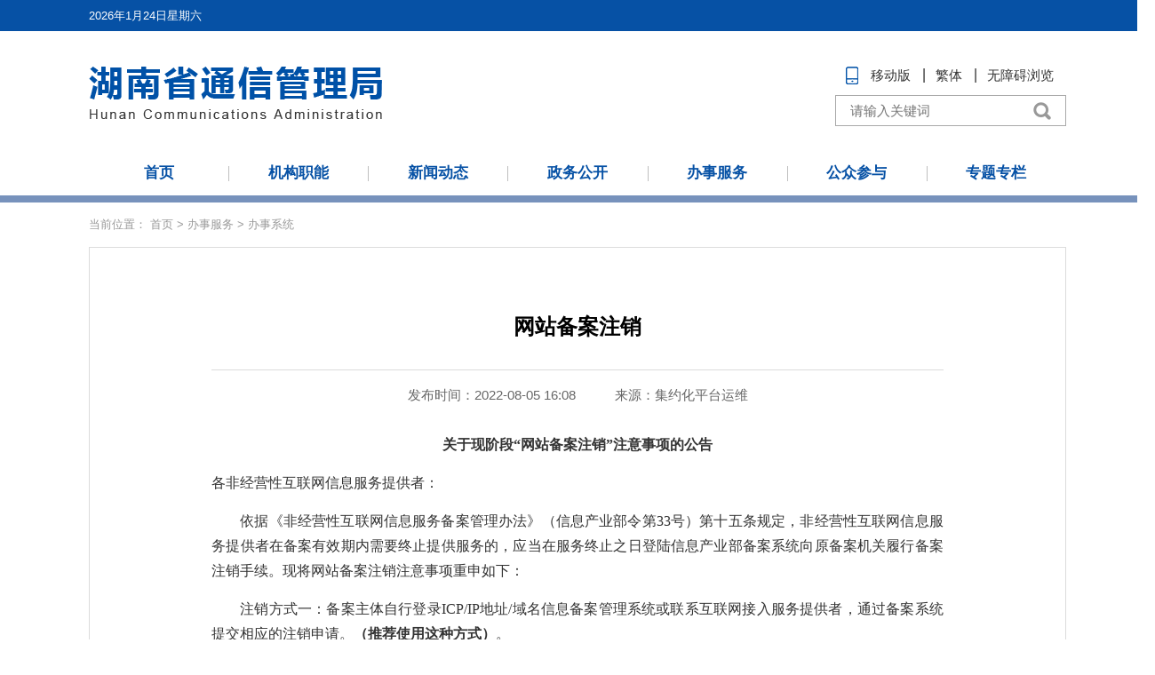

--- FILE ---
content_type: text/html; charset=utf-8
request_url: https://hunca.miit.gov.cn/bsfw/bsxt/art/2020/art_46ffbebbd95149a9a2c0e7872dec76b3.html
body_size: 3488
content:
<!DOCTYPE html>
<html>
<head>
<meta charset="utf-8">
<meta http-equiv="X-UA-Compatible" content="IE=edge,chrome=1" />

<META HTTP-EQUIV="pragma" CONTENT="no-cache">
<META HTTP-EQUIV="Cache-Control" CONTENT="no-store, must-revalidate">
<meta name="viewport" content="width=device-width, initial-scale=1, maximum-scale=1">
<meta content="yes" name="apple-mobile-web-app-capable" />
<meta content="yes" name="apple-touch-fullscreen" />
<meta content="telephone=no" name="format-detection" />
<meta content="email=no" name="format-detection" />
<meta content="black" name="apple-mobile-web-app-status-bar-style">
<META HTTP-EQUIV="pragma" CONTENT="no-cache">
<META HTTP-EQUIV="Cache-Control" CONTENT="no-store, must-revalidate">
</META></META></meta></meta></META></META></meta><script src="/cms_files/default/script/jslib/jquery.js"></script>
 <script src="/cms_files/default/script/jslib/jquery.cookie.js"></script>
 <script src="/cms_files/default/script/layui/layui.all.js"></script>
 <script src="/cms_files/default/script/layui/layer/layer.js"></script>
 <script src="/script/webglobal.js"></script>
 <script src="/plugins/libs/require.js"></script>
 <script src="/plugins/libs/load.js"></script>
 <script src="/script/webgray.js"></script>
 <link rel="stylesheet" href="/cms_files/default/css/article.css" />
<link rel="stylesheet" href="/cms_files/default/css/iconfont.css" />
<link rel="stylesheet" href="/cms_files/default/script/layui/css/layui.css" />
<title>网站备案注销</title>
<meta name="SiteName" content="湖南省通信管理局">
<meta name="SiteDomain" content="hunca.miit.gov.cn">
<meta name="ColumnName" content="办事系统">
<meta name="ArticleTitle" content="网站备案注销">
<meta name="PubDate" content="2023-05-13 00:58">
<meta name="ContentSource" content="集约化平台运维">
<meta name="Keywords" content="备案,注销,网站,提交,申请表">
<meta name="Author" content="李顺达">
<meta name="Description" content="各网站备案主办者：2022年8月5日起，湖南省通信管理局网站备案注销提交渠道由官网在线提交变更为邮箱提交，邮箱地址：hunan_beian@139.com，请各网站备案主办者按照“注销备案申请表”填表须知要求提交网站备案注销相关资料。注销备案申请表.doc湖南省通信管理局2022年8月5日">
<meta name="Url" content="/bsfw/bsxt/art/2020/art_46ffbebbd95149a9a2c0e7872dec76b3.html">
<meta name="SiteIDCode" content="bm07180001">
<meta name="MakeTime" content="2026-01-22 11:50:30">

<meta id="pagetype" content="1">
</meta></meta></meta></meta></meta></meta></meta></meta></meta></meta></meta></meta></meta></head>
<body>
<script src="/cms_files/webhunca/tplobject/huncatx/66f05d56a23447c0892dc35a85a81879/images/flexible_css.js"></script>
<link href="/cms_files/webhunca/tplobject/huncatx/66f05d56a23447c0892dc35a85a81879/images/article.css" type="text/css" rel="stylesheet">
<script src="/cms_files/webhunca/tplobject/huncatx/66f05d56a23447c0892dc35a85a81879/images/flexible.js"></script>
<script src="/cms_files/webhunca/tplobject/huncatx/66f05d56a23447c0892dc35a85a81879/images/big5.js"></script>
<script src="/cms_files/filemanager/script/20205/8b52272e96e44a26bb70934328ea8834.js"></script><div class="location">
<table cellspacing="0" cellpadding="0" border="0">			<tr>
				<td>当前位置：
								<a href="/index.html">湖南省通信管理局</a> > 
								<a href="/bsfw/index.html">办事服务</a> > 
								<a href="/bsfw/bsxt/index.html">办事系统</a>
				</td>
			</tr>
		</table>
</div>

<div class="main">
   <div id="article" class="article">
	<!--标题引题及副标题-->
	<div class="article_hd">
		<h2></h2>
		<h1>网站备案注销</h1>
		<h2></h2>
	</div>

	<!--时间来源字体大小及分享-->
	<div class="article_td">
		<div class="article_td_l">
			<span>发布时间：2022-08-05 16:08</span>
			<span style="display:none">来源：<font class="wzy_source">集约化平台运维</font></span>
		</div>
	</div>

	<!--文章正文-->
	<div class="article_bd">
		<div class="pages_content">
			<p style="font-size: 14px; text-align: center;"><span style="font-size: 29px;"><strong><span style="font-family: 仿宋;"></span></strong></span></p><p style="white-space: normal; background: rgb(255, 255, 255); text-align: center;"><strong><span style="letter-spacing: 0px; background-color: rgb(255, 255, 255); font-family: 宋体, SimSun; font-size: 29px;">关于现阶段“网站备案注销”注意事项的公告</span></strong></p><p style="white-space: normal; background: rgb(255, 255, 255);"><span style="font-family: 仿宋; letter-spacing: 0px; font-size: 21px;">各非经营性互联网信息服务提供者：</span></p><p style="white-space: normal; background: rgb(255, 255, 255); text-indent: 2em;"><span style="font-family: 仿宋; letter-spacing: 0px; font-size: 21px;">依据《非经营性互联网信息服务备案管理办法》（信息产业部令第33号）第十五条规定，非经营性互联网信息服务提供者在备案有效期内需要终止提供服务的，应当在服务终止之日登陆信息产业部备案系统向原备案机关履行备案注销手续。现将网站备案注销</span><span style="font-family: 仿宋; letter-spacing: 0px; font-size: 21px;">注意</span><span style="font-family: 仿宋; letter-spacing: 0px; font-size: 21px;">事项</span><span style="font-family: 仿宋; letter-spacing: 0px; font-size: 21px;">重申</span><span style="font-family: 仿宋; letter-spacing: 0px; font-size: 21px;">如下：</span></p><p style="white-space: normal; background: rgb(255, 255, 255); text-indent: 2em;"><span style="font-family: 仿宋; letter-spacing: 0px; font-size: 21px;">注销方式一：备案主体自行登录ICP/IP地址/域名信息备案管理系统或联系互联网接入服务提供者，通过备案系统提交相应的注销申请。</span><strong><span style="font-family: 仿宋; letter-spacing: 0px; font-size: 21px;">（推荐使用这种方式）</span></strong><span style="font-family: 仿宋; letter-spacing: 0px; font-size: 21px;">。</span></p><p style="white-space: normal; background: rgb(255, 255, 255); text-indent: 2em;"><span style="font-family: 仿宋; letter-spacing: 0px; font-size: 21px;">注销方式二：备案主体通过邮箱（hunan_beian@139.com）提交注销备案申请。备案注销邮件要求：</span></p><p style="white-space: normal; background: rgb(255, 255, 255); text-indent: 2em;"><span style="font-family: 仿宋; letter-spacing: 0px; font-size: 21px;">1、邮件内容</span><span style="font-family: 仿宋; letter-spacing: 0px; font-size: 21px;">（标题或正文）</span><span style="font-family: 仿宋; letter-spacing: 0px; font-size: 21px;">要求注明申请注销的主办单位名称、</span><span style="font-family: 仿宋; letter-spacing: 0px; font-size: 21px;">网站名称（</span><span style="font-family: 仿宋; letter-spacing: 0px; font-size: 21px;">备案号</span><span style="font-family: 仿宋; letter-spacing: 0px; font-size: 21px;">或网站首页</span><span style="font-family: 仿宋; letter-spacing: 0px; font-size: 21px;">URL</span><span style="font-family: 仿宋; letter-spacing: 0px; font-size: 21px;">）。</span></p><p style="white-space: normal; background: rgb(255, 255, 255); text-indent: 2em;"><span style="font-family: 仿宋; letter-spacing: 0px; font-size: 21px;">2、邮件应包含“</span><span style="font-family: 仿宋; letter-spacing: 0px; font-size: 21px;">备案注销申请表</span><span style="font-family: 仿宋; letter-spacing: 0px; font-size: 21px;">”（见附件）及网站备案注销相关资料（个人主体提供身份证正反面、企业主体提供营业执照、域名证书等）</span><span style="font-family: 仿宋; letter-spacing: 0px; font-size: 21px;">。</span></p><p style="white-space: normal; background: rgb(255, 255, 255); text-indent: 2em;"><span style="font-family: 仿宋; letter-spacing: 0px; font-size: 21px;">3、“</span><span style="font-family: 仿宋; letter-spacing: 0px; font-size: 21px;">备案注销申请表</span><span style="font-family: 仿宋; letter-spacing: 0px; font-size: 21px;">”填写应按照表格下方填表须知进行填写，资料不全者视为无效申请。</span></p><p style="white-space: normal; background: rgb(255, 255, 255); text-indent: 2em;"><span style="font-family: 仿宋; letter-spacing: 0px; font-size: 21px;">4、</span><span style="font-family: 仿宋; letter-spacing: 0px; font-size: 21px;">注销类型</span><span style="font-family: 仿宋; letter-spacing: 0px; font-size: 21px;">分为：主体注销、互联网信息服务注销两种，</span><span style="font-family: 仿宋; letter-spacing: 0px; font-size: 21px;">注销类型</span><span style="font-family: 仿宋; letter-spacing: 0px; font-size: 21px;">请</span><span style="font-family: 仿宋; letter-spacing: 0px; font-size: 21px;">勾选清楚</span><span style="font-family: 仿宋; letter-spacing: 0px; font-size: 21px;">。</span><span style="font-family: 仿宋; letter-spacing: 0px; font-size: 21px;">单位</span><span style="font-family: 仿宋; letter-spacing: 0px; font-size: 21px;">网站（或</span><span style="font-family: 仿宋; letter-spacing: 0px; font-size: 21px;">APP</span><span style="font-family: 仿宋; letter-spacing: 0px; font-size: 21px;">等</span><span style="font-family: 仿宋; letter-spacing: 0px; font-size: 21px;">其它互联网信息服务）</span><span style="font-family: 仿宋; letter-spacing: 0px; font-size: 21px;">备案注销申请表</span><span style="font-family: 仿宋; letter-spacing: 0px; font-size: 21px;">中的主体负责人姓名需与营业执照</span><span style="font-family: 仿宋; letter-spacing: 0px; font-size: 21px;">（或其他有效证照）负责</span><span style="font-family: 仿宋; letter-spacing: 0px; font-size: 21px;">人保持一致，需主体负责人签字</span><span style="font-family: 仿宋; letter-spacing: 0px; font-size: 21px;">并</span><span style="font-family: 仿宋; letter-spacing: 0px; font-size: 21px;">盖公章</span><span style="font-family: 仿宋; letter-spacing: 0px; font-size: 21px;">；</span><span style="font-family: 仿宋; letter-spacing: 0px; font-size: 21px;">个人</span><span style="font-family: 仿宋; letter-spacing: 0px; font-size: 21px;">网站（或</span><span style="font-family: 仿宋; letter-spacing: 0px; font-size: 21px;">APP</span><span style="font-family: 仿宋; letter-spacing: 0px; font-size: 21px;">等</span><span style="font-family: 仿宋; letter-spacing: 0px; font-size: 21px;">其它互联网信息服务）</span><span style="font-family: 仿宋; letter-spacing: 0px; font-size: 21px;">备案注销申请表</span><span style="font-family: 仿宋; letter-spacing: 0px; font-size: 21px;">中的主体负责人姓名需与主体负责人</span><span style="font-family: 仿宋; letter-spacing: 0px; font-size: 21px;">身份证</span><span style="font-family: 仿宋; letter-spacing: 0px; font-size: 21px;">保持一致</span><span style="font-family: 仿宋; letter-spacing: 0px; font-size: 21px;">，</span><span style="font-family: 仿宋; letter-spacing: 0px; font-size: 21px;">需主体负责人签字</span><span style="font-family: 仿宋; letter-spacing: 0px; font-size: 21px;">并</span><span style="font-family: 仿宋; letter-spacing: 0px; font-size: 21px;">按手印。</span></p><p style="white-space: normal; background: rgb(255, 255, 255); text-indent: 2em;"><span style="font-family: 仿宋; letter-spacing: 0px; font-size: 21px;">咨询电话：0731-82260326</span></p><p style="white-space: normal; text-indent: 43px; background: rgb(255, 255, 255);"><br /></p><p style="white-space: normal; background: rgb(255, 255, 255); text-indent: 2em;"><span style="font-family: 仿宋;"><span style="font-size: 21px;">附件：<a href="/api-gateway/jpaas-web-server/front/document/file-download?fileUrl=/cms_files/filemanager/315809554/attach/20233/b9ace33669294becb5604a2e9de8ee34.doc&fileName=备案注销申请表（新）.doc">备案注销申请表（新）.doc</a></span></span></p><p style="white-space: normal; text-indent: 43px; background: rgb(255, 255, 255);"><span style="font-family: 仿宋; letter-spacing: 0px; font-size: 21px;">&#xa0;</span></p><p style="white-space: normal; text-indent: 43px; background: rgb(255, 255, 255);"><span style="font-family: 仿宋; letter-spacing: 0px; font-size: 21px;"><br /></span></p><p style="white-space: normal; text-indent: 43px; background: rgb(255, 255, 255);"><span style="font-family: 仿宋; letter-spacing: 0px; font-size: 21px;">&#xa0; &#xa0; &#xa0; &#xa0; &#xa0; &#xa0; &#xa0; &#xa0; &#xa0; &#xa0; &#xa0; &#xa0; &#xa0; &#xa0; &#xa0; &#xa0; &#xa0; &#xa0; &#xa0; &#xa0; &#xa0; &#xa0; &#xa0; &#xa0; &#xa0;湖南省通信管理局</span></p><p style="white-space: normal; text-indent: 43px; background: rgb(255, 255, 255);"><span style="font-family: 仿宋; letter-spacing: 0px; font-size: 21px;">&#xa0; &#xa0; &#xa0; &#xa0; &#xa0; &#xa0; &#xa0; &#xa0; &#xa0; &#xa0; &#xa0; &#xa0; &#xa0; &#xa0; &#xa0; &#xa0; &#xa0; &#xa0; &#xa0; &#xa0; &#xa0; &#xa0; &#xa0; &#xa0; &#xa0; &#xa0;2023年4月26</span><span style="font-family: 仿宋; letter-spacing: 0px; font-size: 21px;">日</span></p><p style="font-size: 14px; text-align: center;"><span style="font-family:仿宋;font-size:21px;"><span style="font-family:仿宋"></span></span><br /></p><p><br /></p>
		</div>
	</div>

	<div id="ewmzs"></div>

	<div class="article_fd">
		<div class="article_fd_l">
			<!--分享及打印关闭-->
			<div id="shareSc"></div>
			<!--分享代码结束-->
		</div>
		<div class="article_fd_r">
			<a href="javascript:window.scrollTo(0,0);">【返回顶部】</a>
			<a href="javascript:window.opener=null;window.open('','_self');window.close();">【关闭窗口】</a>
			<a href="javascript:window.print()">【打印本页】</a>
		</div>
	</div>
     </div>
</div>
            
<script src="/cms_files/filemanager/script/20205/c0466df415c14920a929415c7ba26bc1.js"></script>
<script src="/cms_files/webhunca/tplobject/huncatx/66f05d56a23447c0892dc35a85a81879/images/article.js"></script>
<script src="/cms_files/webhunca/tplobject/huncatx/66f05d56a23447c0892dc35a85a81879/images/sharesc.js"></script>
</link><script src="/cms_files/default/script/juba/jubascript.js?v=3.1.3-GXB"></script>
 </body>
</html>

--- FILE ---
content_type: text/html; charset=utf-8
request_url: https://wap.miit.gov.cn/jubac/sync/detailcollect.do
body_size: 5204
content:
var juba_domain={'domain':'hunca.miit.gov.cn','webid':'25'};vcdomain = 'https://ythxxfb.miit.gov.cn/jubac/sync/getUserInfo.do';
(function() {
    var vc_path = vcdomain;
    var D = top.document,
    L = D.location,
    R = D.referrer,
    W = window,
    E = encodeURIComponent;
    var iscookie = navigator.cookieEnabled ? "1": "0";
    var timestamp = Date.parse(new Date());
    var l_time = "0";
    var old_time = "0";
    var lastdays = "-1";
    var userAgent = navigator.userAgent;
    var VC = {
        client: {},
        getUser: function() {
            var userdata = getCookie("_jubacdata");
            if (userdata != null && userdata != "") {
                this.client.userdata = userdata
            }
        },
        getMeta: function() {
            var artid = "";
            var artid1 = document.getElementById("artid");
            if (artid1 != null) {
                artid = artid1.content
            }
            var colid = "";
            var colid1 = document.getElementById("colid");
            if (colid1 != null) {
                colid = colid1.content
            }
            var itemid = "";
            var themeid = "";
            var themename = "";
            var deptid = "";
            var itemname = "";
            var deptname = "";
            var itemname1 = document.getElementById("itemname");
            if (itemname1 != null) {
                itemname = itemname1.name;
                themename = itemname1.content
            }
            var deptname1 = document.getElementById("deptname");
            if (deptname1 != null) {
                deptname = deptname1.content
            }
            this.client.artid = artid;
            this.client.colid = colid;
            this.client.itemid = itemid;
            this.client.itemname = itemname;
            this.client.themeid = themeid;
            this.client.themename = themename;
            this.client.deptid = deptid;
            this.client.deptname = deptname
        },
        getRnd: function() {
            this.client.rnd = Math.round(Math.random() * 4000000000)
        },
        getCookid: function() {
            var uv = "";
            visitortype = "1";
            var date = new Date();
            var year = date.getFullYear();
            var month = date.getMonth() + 1;
            var strDate = date.getDate();
            if (month < 10) {
                month = "0" + month
            }
            if (strDate < 10) {
                strDate = "0" + strDate
            }
            var currentDate = "" + year + month + strDate;
            if (iscookie == 0) {
                uv = 0;
                visitortype = "2"
            } else {
                if (W.localStorage) {
                    uv = eval(localStorage.getItem("juba_cookid"));
                    if (uv == null) {
                        var rand1 = parseInt(Math.random() * 4000000000);
                        var rand2 = parseInt(Math.random() * 4000000000);
                        uv = eval(String(rand1) + String(rand2));
                        visitortype = "0";
                        localStorage.setItem("" + uv + currentDate, uv)
                    } else {
                        var todaycookie = localStorage.getItem("" + uv + currentDate);
                        if (todaycookie != null) {
                            visitortype = "0"
                        }
                        var lastt = localStorage.getItem("lasttime" + uv);
                        if (lastt == null) {
                            lastdays = 0
                        } else {
                            lastdays = eval(currentDate) - eval(lastt)
                        }
                    }
                    localStorage.setItem("lasttime" + uv, currentDate);
                    localStorage.setItem("juba_cookid", uv)
                }
            }
            this.client.cookid = uv;
            this.client.visitortype = visitortype;
            this.client.lastdays = lastdays
        },
        getSessionid: function() {
            var session = "";
            var sessiontype = "1";
            if (iscookie == 0) {
                session = 0;
                var sessiontype = "2"
            } else {
                if (W.sessionStorage) {
                    session = eval(sessionStorage.getItem("juba_sessionid"));
                    if (session == null) {
                        var rand1 = parseInt(Math.random() * 4000000000);
                        var rand2 = parseInt(Math.random() * 4000000000);
                        session = eval(String(rand1) + String(rand2));
                        sessiontype = "0"
                    } else {
                        old_time = eval(sessionStorage.getItem("timestamp"));
                        if (old_time != null) {
                            l_time = timestamp - old_time
                        }
                    }
                    sessionStorage.setItem("timestamp", timestamp);
                    sessionStorage.setItem("juba_sessionid", session)
                }
            }
            this.client.l_time = l_time / 1000;
            this.client.old_time = timestampToTime(old_time);
            this.client.sessionid = session;
            this.client.sessiontype = sessiontype
        },
        getUrl: function() {
            var visiturl = L.href ? E(L.href) : "";
            var jubacurl = D.getElementsByTagName("meta")["server"];
            if (jubacurl != null) {
                this.client.url = jubacurl.content
            } else {
                this.client.url = visiturl
            }
        },
        getTitle: function() {
            var title = D.title;
            title = encodeURI(title);
            var jubactitle = D.getElementsByTagName("meta")["ArticleTitle"];
            if (jubactitle != null) {
                title = jubactitle.content
            }
            this.client.title = title
        },
        getUrltype: function() {
            var urltype = typeof(juba_uuid) == "undefined" ? "": juba_uuid;
            if (urltype == null || urltype == "" || typeof(urltype) == "undefined") {
                var pagetypeid = D.getElementsByTagName("meta")["pagetype"];
                if (pagetypeid != null) {
                    urltype = pagetypeid.content == 3 ? 0 : pagetypeid.content
                } else {
                    urltype = geturltype()
                }
            }
            this.client.urltype = urltype
        },
        getPubdate: function(){
        	var pubdateid = D.getElementsByTagName("meta")["PubDate"];
        	if(pubdateid!=null){
        		pubdate = pubdateid.content;
        	}else{
        		pubdate = "";
        	}
        	this.client.pubdate = pubdate
        },
        getContentsource: function(){
        	var source = D.getElementsByTagName("meta")["ContentSource"];
        	if(source!=null){
        		contentsource = source.content
        	}else{
        		contentsource = "";
        	}
        	this.client.contentsource = contentsource
        },
        getHostname: function() {
            this.client.hostname = L.hostname
        },
        getRef: function() {
            this.client.ref = R ? E(R) : ""
        },
        getartcount: function() {
            var ispagecount = document.getElementById("artcount");
            if (ispagecount) {
                this.client.ispagecount = 1
            }
        },
        getBrowserType: function() {
            var isOpera = userAgent.indexOf("Opera") > -1;
            var isIE = userAgent.indexOf("compatible") > -1 && userAgent.indexOf("MSIE") > -1 && !isOpera;
            var isIE11 = userAgent.indexOf("rv") > -1 && !isOpera;
            var isEdge = userAgent.indexOf("Windows NT 6.1; Trident/7.0;") > -1 && !isIE;
            var isFF = userAgent.indexOf("Firefox") > -1;
            var isSafari = userAgent.indexOf("Safari") > -1 && userAgent.indexOf("Chrome") == -1;
            var isChrome = userAgent.indexOf("Chrome") > -1 && userAgent.indexOf("Safari") > -1;
            var isUC = userAgent.indexOf("UCBrowser") > -1;
            var isQQ = userAgent.indexOf("QQBrowser") > -1;
            if (isIE) {
                var reIE = new RegExp("MSIE (\\d+\\.\\d+);");
                reIE.test(userAgent);
                var fIEVersion = parseFloat(RegExp["$1"]);
                if (fIEVersion == 7) {
                    this.client.browser = "IE7"
                } else {
                    if (fIEVersion == 8) {
                        this.client.browser = "IE8"
                    } else {
                        if (fIEVersion == 9) {
                            this.client.browser = "IE9"
                        } else {
                            if (fIEVersion == 10) {
                                this.client.browser = "IE10"
                            } else {
                                this.client.browser = "IE7以下版本"
                            }
                        }
                    }
                }
            } else {
                if (isIE11) {
                    this.client.browser = "IE11"
                } else {
                    if (isSafari) {
                        this.client.browser = "Safari"
                    } else {
                        if (isChrome) {
                            this.client.browser = "Chrome"
                        } else {
                            if (isFF) {
                                this.client.browser = "Firefox"
                            } else {
                                if (isOpera) {
                                    this.client.browser = "Opera"
                                } else {
                                    if (isEdge) {
                                        this.client.browser = "Edge"
                                    } else {
                                        if (isUC) {
                                            this.client.browser = "UC浏览器"
                                        } else {
                                            if (isQQ) {
                                                this.client.browser = "QQ浏览器"
                                            } else {
                                                this.client.browser = "其它浏览器"
                                            }
                                        }
                                    }
                                }
                            }
                        }
                    }
                }
            }
        },
        getClientOs: function() {
            var name = "unknown";
            if (userAgent.indexOf("Android") != -1) {
                name = "Android"
            } else {
                if (userAgent.indexOf("iPhone") != -1) {
                    name = "iPhone"
                } else {
                    if (userAgent.indexOf("SymbianOS") != -1) {
                        name = "SymbianOS"
                    } else {
                        if (userAgent.indexOf("Windows Phone") != -1) {
                            name = "Windows Phone"
                        } else {
                            if (userAgent.indexOf("iPad") != -1) {
                                name = "iPad"
                            } else {
                                if (userAgent.indexOf("iPod") != -1) {
                                    name = "iPod"
                                }
                            }
                        }
                    }
                }
            }
            if (name != "unknown") {
                this.client.os = name;
                this.client.terminal = "app";
                return
            }
            if (userAgent.indexOf("Windows NT 10.0") != -1) {
                name = "Windows 10"
            } else {
                if (userAgent.indexOf("Windows NT 6.2") != -1) {
                    name = "Windows 8"
                } else {
                    if (userAgent.indexOf("Windows NT 6.1") != -1) {
                        name = "Windows 7"
                    } else {
                        if (userAgent.indexOf("Windows NT 6.0") != -1) {
                            name = "Windows Vista"
                        } else {
                            if (userAgent.indexOf("Windows NT 5.1") != -1) {
                                name = "Windows XP"
                            } else {
                                if (userAgent.indexOf("Windows NT 5.0") != -1) {
                                    name = "Windows 2000"
                                } else {
                                    if (userAgent.indexOf("Mac") != -1) {
                                        name = "Mac/iOS"
                                    } else {
                                        if (userAgent.indexOf("X11") != -1) {
                                            name = "UNIX"
                                        } else {
                                            if (userAgent.indexOf("Linux") != -1) {
                                                name = "Linux"
                                            }
                                        }
                                    }
                                }
                            }
                        }
                    }
                }
            }
            this.client.os = name;
            this.client.terminal = "pc"
        },
        getCookieEnabled: function() {
            this.client.cookie = navigator.cookieEnabled ? "1": "0"
        },
        getJavaEnabled: function() {
            this.client.java = navigator.javaEnabled ? "1": "0"
        },
        getResolution: function() {
            this.client.resolution = W.screen.width + "x" + W.screen.height
        },
        getColorDepth: function() {
            this.client.color = W.screen ? W.screen.colorDepth + "-bit": ""
        },
        getFlash: function() {
            if (navigator.plugins && typeof navigator.plugins["Shockwave Flash"] == "object") {
                var a = navigator.plugins["Shockwave Flash"].description;
                if (a && (!navigator.mimeTypes || !navigator.mimeTypes["application/x-shockwave-flash"] || navigator.mimeTypes["application/x-shockwave-flash"].enabledPlugin)) {
                    this.client.flash = a.replace(/^.*\s+(\S+)\s+\S+$/, "$1")
                }
            } else {
                if (W.ActiveXObject) {
                    try {
                        if (a = new ActiveXObject("ShockwaveFlash.ShockwaveFlash")) { (version = a.GetVariable("$version")) && (this.client.flash = version.replace(/^.*\s+(\d+),(\d+).*$/, "$1.$2"))
                        }
                    } catch(b) {}
                }
            }
        },
        getLanguage: function() {
            var a = navigator;
            this.client.lan = (a.systemLanguage ? a.systemLanguage: a.browserLanguage ? a.browserLanguage: a.language ? a.language: a.userLanguage ? a.userLanguage: "-").toLowerCase()
        },
        getEngine: function() {
            var r = R.toLowerCase();
            var aSites = new Array("google.", "baidu.", "soso.", "so.", "360.", "yahoo.", "youdao.", "sogou.", "gougou.", "bing.", "jike.", "taobao.", "soku.", "easou.", "uc.", "sm.", "chinaso.", "jrobot");
            var b = "";
            for (ji in aSites) {
                if (r.indexOf(aSites[ji]) > 0) {
                    b = aSites[ji];
                    if (b == "google.") {
                        b = "Google"
                    } else {
                        if (b == "baidu.") {
                            b = "百度"
                        } else {
                            if (b == "soso.") {
                                b = "搜搜"
                            } else {
                                if (b == "360." || b == "so.") {
                                    b = "360搜索"
                                } else {
                                    if (b == "yahoo.") {
                                        b = "雅虎"
                                    } else {
                                        if (b == "youdao.") {
                                            b = "有道"
                                        } else {
                                            if (b == "sogou.") {
                                                b = "搜狗"
                                            } else {
                                                if (b == "gougou.") {
                                                    b = "狗狗搜索"
                                                } else {
                                                    if (b == "bing.") {
                                                        b = "Bing"
                                                    } else {
                                                        if (b == "jike.") {
                                                            b = "即刻搜索"
                                                        } else {
                                                            if (b == "taobao.") {
                                                                b = "淘宝搜索"
                                                            } else {
                                                                if (b == "soku.") {
                                                                    b = "搜酷"
                                                                } else {
                                                                    if (b == "easou.") {
                                                                        b = "宜搜"
                                                                    } else {
                                                                        if (b == "uc.") {
                                                                            b = "UC搜索"
                                                                        } else {
                                                                            if (b == "sm.") {
                                                                                b = "神马搜索"
                                                                            } else {
                                                                                if (b == "chinaso.") {
                                                                                    b = "中国搜索"
                                                                                } else {
                                                                                    if (b == "jrobot") {
                                                                                        b = "jrobot"
                                                                                    }
                                                                                }
                                                                            }
                                                                        }
                                                                    }
                                                                }
                                                            }
                                                        }
                                                    }
                                                }
                                            }
                                        }
                                    }
                                }
                            }
                        }
                    }
                    this.client.engine = b;
                    return
                }
            }
            this.client.engine = b;
            return
        },
        getKeyword: function() {
            var dq = getDomainQuery(R);
            var q = "&q";
            eval("grep=/" + q + "=.*&/i;");
            str = dq[1].match(grep);
            if (str == null) {
                keyword = null
            } else {
                keyword = str.toString().split("=")[1].split("&")[0];
                keyword = decodeURIComponent(keyword)
            }
            this.client.keyword = keyword;
            return keyword
        },
        postData: function() {
            var param = [];
            for (var ji in this.client) {
                var h = E(this.client[ji]);
                if (h) {
                    param.push(ji + "=" + h)
                }
            }
            var head = D.getElementsByTagName("head")[0];
            var script = D.createElement("script");
            script.type = "text/javascript";
            script.src = vc_path + "?" + param.join("&") + "&num=" + Math.random() + "&callback=handleResponse";
            head.appendChild(script)
        },
        unique: function() {
            var time = (new Date()).getTime() + "-",
            j = 0;
            return function() {
                return time + (j++)
            }
        },
        sameDomaina: function(a, b) {
            b = eval(b);
            var webid = b["webid"];
            if (webid != null) {
                this.client.webid = webid;
                this.client.hostname = b["domain"];
                return true
            } else {
                return false
            }
        },
        init: function() {
            if (this.sameDomaina(L.host, juba_domain)) {
                this.getCookid();
                this.getSessionid();
                this.getUrl();
                this.getTitle();
                this.getUrltype();
                this.getPubdate();
                this.getContentsource();
                this.getMeta();
                this.getUser();
                this.getRef();
                this.getBrowserType();
                this.getClientOs();
                this.getCookieEnabled();
                this.getJavaEnabled();
                this.getResolution();
                this.getColorDepth();
                this.getFlash();
                this.getLanguage();
                this.getEngine();
                this.getKeyword();
                this.getartcount();
                this.postData()
            } else {
                console.log("----")
            }
        }
    };
    VC.init()
})();
function getDomainQuery(url) {
    var d = [];
    var st = url.indexOf("//", 1);
    var _domain = url.substring(st + 1, url.length);
    var et = _domain.indexOf("/", 1);
    d.push(_domain.substring(1, et));
    d.push(_domain.substring(et + 1, url.length));
    return d
}
function handleResponse(visitcount) {
    var art = document.getElementById("artcount");
    if (art != null) {
        art.innerHTML = visitcount
    }
}
function ajax_method(url, method) {
    var ajax = new XMLHttpRequest();
    ajax.open(method, url);
    ajax.send();
    ajax.onreadystatechange = function() {
        if (ajax.readyState == 4 && ajax.status == 200) {
            var art = document.getElementById("artcount");
            if (art == null) {
                return
            } else {
                art.innerHTML = ajax.responseText
            }
        }
    }
}
function ajax_detail(url, method) {
    var ajax = new XMLHttpRequest();
    ajax.open(method, url);
    ajax.send()
}
function timestampToTime(timestamp) {
    if (timestamp == null) {
        return ""
    }
    var date = new Date(timestamp);
    var Y = date.getFullYear() + "-";
    var M = (date.getMonth() + 1 < 10 ? "0" + (date.getMonth() + 1) : date.getMonth() + 1) + "-";
    var D = (date.getDate() < 10 ? "0" + date.getDate() : date.getDate()) + " ";
    var h = (date.getHours() < 10 ? "0" + date.getHours() : date.getHours()) + ":";
    var m = (date.getMinutes() < 10 ? "0" + date.getMinutes() : date.getMinutes()) + ":";
    var s = date.getSeconds() < 10 ? "0" + date.getSeconds() : date.getSeconds();
    return Y + M + D + h + m + s
}
function getCookie(name) {
    var strcookie = document.cookie;
    var arrcookie = strcookie.split("; ");
    for (var ji = 0; ji < arrcookie.length; ji++) {
        var arr = arrcookie[ji].split("=");
        if (arr[0] == name) {
            return arr[1]
        }
    }
    return ""
}
function geturltype() {
    var type = -1;
    var url = top.document.location.toString();
    url = url.split("/").slice(3)[0];
    if (url != null && url != "") {
        if (url == "art") {
            type = 1
        } else {
            if (url == "col") {
                type = 2
            } else {
                if (url == "index.html") {
                    type = 0
                }
            }
        }
    } else {
        type = 0
    }
    return type
};

--- FILE ---
content_type: text/css
request_url: https://hunca.miit.gov.cn/cms_files/webhunca/tplobject/huncatx/66f05d56a23447c0892dc35a85a81879/images/article.css
body_size: 1823
content:
@charset "utf-8";
/* CSS Document */
/*__________PC css样式__________*/
*{ margin:0; padding:0; list-style:none; text-decoration:none; outline:none; font-family:'Microsoft Yahei',"微软雅黑","宋体","Arial"; font-style:normal}
body a{text-decoration: none;}
html,body{ min-width:1300px; background:#FFFFFF !important}
.location{ width:1100px; height:58px; margin:0 auto; line-height:58px;}
.location a,.location table td{ font-size:13px; color:#999999}
.main{ width:1100px; margin:0 auto; border:#dcdcdc 1px solid; margin-bottom:40px; box-sizing:border-box}
.article{ padding:30px 12.5% 70px 12.5%;}
.article .article_hd{width:100%;padding:26px 0 15px 0;color:#000;}
.article .article_hd h2 {
    text-align: center;
    line-height: 1.5;
    font-size: 20px;
    font-weight: normal;
}
.article .article_hd h1 {
    text-align: center;
    line-height: 1.5;
    font-size: 25px;
    font-weight: normal;
}
.article .article_td {
    width: 100%;
    line-height: 1;
    font-size: 15px;
    color: #666;
    position: relative;
    border-top: 1px #dcdcdc solid;
    text-align: center;
    padding: 20px 0;
}
.article .article_td span {
    padding: 0 20px;
}
.article .article_bd {
    width: 100%;
    font-family: "SimSun";
    text-align: justify;
    font-size: 16px;
    line-height: 1.875;
}
.article .pages_content {
    padding-bottom: 40px;
}
.article .pages_content p {
    margin-bottom: 15px;
}
.article .article_fd {
    height: 45px;
    background: #f1f1f1;
    line-height: 45px;
    padding: 0 25px;
}
.article .article_fd_l {
    float: left;
}
.mainShareDiv_24 > span {
    float: left;
}
#gwdshare {
    position: relative;
    top: 11px;
    float: left;
}
.mainShareDiv_24 a {
    width: 24px;
    height: 24px;
    float: left;
    margin-left: 10px;
    display: inline-block;
    padding: 0 !important;
    background-image: url(share.png) !important;
    background-repeat: no-repeat !important;
}
.mainShareDiv_24 a.gwds_weixin {
    background-position: 0 -76px !important;
    margin-left: 5px;
}
.article .article_fd a {
    color: #333;
    float: left;
}
.mainShareDiv_24 a.gwds_tsina {
    background-position: 0 -38px !important;
}
.mainShareDiv_24 span.gwds_more {
    /* background-position: 0 0 !important; */
    background-position: 0 -114px !important;
    margin-left: 9px;
    background-image: url(share.png) !important;
    background-repeat: no-repeat !important;
    width: 24px;
    height: 24px;
    display: inline-block;
}
.article .article_fd_r {
    float: right;
    font-size: 15px;
}
.article .article_fd a {
    color: #333;
    float: left;
}

.article .pages_content p{ line-height:1.8 !important; margin-bottom:15px !important; margin-top:0 !important}

.article .article_hd h1 {
    text-align: center;
    line-height: 1.5;
    font-size: 24px;
    font-weight: bold;
    padding: 5px 0;
}
.article .article_hd h2 {
    text-align: center;
    line-height: 1.5;
    font-size: 20px;
    font-weight: normal;
    padding: 5px 0;
}

/*


#zoom p, #zoom span , #zoom div{
    font-family: "微软雅黑" !important;
    font-size: 16px !important;
    line-height: 22pt !important;
	color:#333333 !important;
}
#zoom p{    text-align: justify !important;
    text-justify: inter-ideograph !important;
}
 #zoom span{ display:block !important; text-align:center !important}
#zoom img {
    margin: 22.5pt auto !important;float: none !important;
    clear: both !important;
    display: block !important;
    max-width: 100% !important;
}

.main table td.title{ font-size:25px;}
.main table.timesource tr td{ font-size:15px; color:#666666}

.articlebtm{ background:#EFEFEF;}
.articlebtm a{ font-size:15px; color:#333333; line-height:40px;}

*/






/*本css为移动端css样式，基于flexble插件；换算比例为75px=1rem*/

@media screen and (max-width: 1024px) and (min-width: 769px){

.location,.main{ width:1000px}
}
@media screen and (max-width: 768px){
html,body{ min-width:auto ;overflow-x:hidden}
.location{ width:100%; height:1.2rem; box-sizing:border-box; padding:0 20px; line-height:1.2rem;}
.main{ width:100%;box-sizing:border-box; margin-bottom:30px; padding:0 20px 20px 20px; display:block; position:relative}
/*.main #zoom{ width:100%; margin:0 auto}
#zoom p, #zoom span , #zoom div{
    font-family: "微软雅黑" !important;
    font-size: 0.4rem !important;
    line-height: 0.8rem !important;
	color:#333333 !important;
}
#zoom p{    text-align: justify !important;
    text-justify: inter-ideograph !important;
}
 #zoom span{ display:block !important; text-align:center !important}
#zoom img {
    margin: 0.4rem auto !important;float: none !important;
    clear: both !important;
    display: block !important;
    max-width: 100% !important;
}
*/
.ewmzs{ display:none}
.article .article_hd{ padding:26px 0 15px 0}
.article{ padding:0}
.article .article_td span{ font-size:15px; line-height:1.5; display:block}
.article .pages_content p{ font-size:0.4rem}
.main table td.title{ font-size:0.53rem;}
.article .article_fd{ box-sizing:border-box; height:auto; display:none}
.article .article_fd_l,.article .article_fd_r{ float:none; overflow:hidden}
.mainShareDiv_24{ height:auto}
.mainShareDiv_24 > span{ font-size:0.4rem}
#gwdshare{ position:static; height:0.64rem; margin-top:0.28rem}
.mainShareDiv_24 a,.mainShareDiv_24 span.gwds_more{ width:0.64rem; height:0.64rem; background-size:0.64rem}
.mainShareDiv_24 a.gwds_weixin{background-position: 0 -2.026rem !important;}
.article .article_fd a{ font-size:0.38rem}
.mainShareDiv_24 a.gwds_tsina {
    background-position: 0 -1.013rem !important;
}
.mainShareDiv_24 span.gwds_more{background-position: 0 -3.04rem !important; display:block; float:left}
.article .article_fd{ line-height:1.2rem}

.main table.timesource tr td{ font-size:0.35rem; color:#666666}

.articlebtm{ display:none}
.share,.mainShareDiv_24{ overflow:hidden}
#gwdshare a, #gwdshare_s a, #gwdshare_pop a{ display:block; float:left}
#zoom p,#zoom span{ font-size:0.4rem !important}
.article_bd p,.article_bd span{ font-size:0.4rem !important}
.article_bd img,.article img{ display:block; max-width:100%; margin:0 auto}

.footer{ display:block; height:auto}


}

@media screen and (max-width: 650px){
.location{ padding:0 10px}	
	}

--- FILE ---
content_type: application/javascript; charset=utf-8
request_url: https://hunca.miit.gov.cn/cms_files/filemanager/script/20205/8b52272e96e44a26bb70934328ea8834.js
body_size: 7236
content:
if(window.location.href.indexOf("/search/index.html") != -1){
	document.write("<link rel=\"stylesheet\" type=\"text/css\" href=\"/cms_files/webscca/tplobject/SCTXGLJ/620412f42cba4a7a98b61c59154cfd21/images/main.css\"></link>");
	document.write("<link rel=\"stylesheet\" type=\"text/css\" href=\"/cms_files/webscca/tplobject/SCTXGLJ/620412f42cba4a7a98b61c59154cfd21/images/bmfw.css\"></link>");
	document.write("<link rel=\"stylesheet\" type=\"text/css\" href=\"/cms_files/webscca/tplobject/SCTXGLJ/620412f42cba4a7a98b61c59154cfd21/images/autocomplete.css\"></link>");
	document.write("<link rel=\"stylesheet\" type=\"text/css\" href=\"/cms_files/webscca/tplobject/SCTXGLJ/620412f42cba4a7a98b61c59154cfd21/images/dimentioncss.css\"></link>");
	document.write("<link rel=\"stylesheet\" type=\"text/css\" href=\"/cms_files/webscca/tplobject/SCTXGLJ/620412f42cba4a7a98b61c59154cfd21/images/ui.css\"></link>");
	document.write("<link rel=\"stylesheet\" type=\"text/css\" href=\"/cms_files/webscca/tplobject/SCTXGLJ/620412f42cba4a7a98b61c59154cfd21/images/result.css\"></link>");
	document.write("<link rel=\"stylesheet\" type=\"text/css\" href=\"/cms_files/webscca/tplobject/SCTXGLJ/620412f42cba4a7a98b61c59154cfd21/images/mainframe.css\"></link>");
	document.write("<link rel=\"stylesheet\" type=\"text/css\" href=\"/cms_files/webscca/tplobject/SCTXGLJ/620412f42cba4a7a98b61c59154cfd21/images/voice.css\"></link>");
	document.write("<link rel=\"stylesheet\" type=\"text/css\" href=\"/cms_files/webscca/tplobject/SCTXGLJ/620412f42cba4a7a98b61c59154cfd21/images/zwdt_v3.css\"></link>");
	document.write("<link rel=\"stylesheet\" type=\"text/css\" href=\"/cms_files/datepicker/skin/WdatePicker.css\"></link>");
	document.write("");
	document.write("<script src=\"/cms_files/datepicker/WdatePicker.js\"></script>");
	document.write("<script src=\"/cms_files/webscca/tplobject/SCTXGLJ/620412f42cba4a7a98b61c59154cfd21/images/jquery.autocomplete.js\"></script>");
	document.write("<script src=\"/cms_files/webscca/tplobject/SCTXGLJ/620412f42cba4a7a98b61c59154cfd21/images/common.js\"></script>");
	document.write("<script src=\"/cms_files/webscca/tplobject/SCTXGLJ/620412f42cba4a7a98b61c59154cfd21/images/condition.js\"></script>");
	document.write("<script src=\"/cms_files/webscca/tplobject/SCTXGLJ/620412f42cba4a7a98b61c59154cfd21/images/search.js\" type=\"text/javascript\" charset=\"utf-8\"></script>");
	document.write("<script src=\"/cms_files/webscca/tplobject/SCTXGLJ/620412f42cba4a7a98b61c59154cfd21/images/json2.js\"></script>");
	document.write("<script src=\"/cms_files/webscca/tplobject/SCTXGLJ/620412f42cba4a7a98b61c59154cfd21/images/cycle.js\"></script>");
	document.write("<script src=\"/cms_files/webscca/tplobject/SCTXGLJ/620412f42cba4a7a98b61c59154cfd21/images/autocomplete.js\"></script>");
	document.write("<script src=\"/cms_files/webscca/tplobject/SCTXGLJ/620412f42cba4a7a98b61c59154cfd21/images/jquery.myPagination.js\"></script>");
	document.write("<script type=\"text/javascript\" src=\"/cms_files/webscca/tplobject/SCTXGLJ/620412f42cba4a7a98b61c59154cfd21/images/jquery.waterfall.js\"></script>");
	document.write("");
	document.write("<!-- 分页 -->");
	document.write("<link rel=\"stylesheet\" type=\"text/css\" href=\"/cms_files/webscca/tplobject/SCTXGLJ/620412f42cba4a7a98b61c59154cfd21/images/page.css\"></link>");
	document.write("<!-- 相关热词、图片 -->");
	document.write("");
	document.write("<script src=\"/cms_files/webscca/tplobject/SCTXGLJ/620412f42cba4a7a98b61c59154cfd21/images/hotnew.js\"></script>");
	document.write("<script src=\"/cms_files/webscca/tplobject/SCTXGLJ/620412f42cba4a7a98b61c59154cfd21/images/searchbtn.js\"></script>");
	document.write("<script src=\"/cms_files/webscca/tplobject/SCTXGLJ/620412f42cba4a7a98b61c59154cfd21/images/mainframe.js\"></script>");
	document.write("<script src=\"/cms_files/webscca/tplobject/SCTXGLJ/620412f42cba4a7a98b61c59154cfd21/images/spellcheck.js\"></script>");
	document.write("<!--语音识别 -->");
	document.write("<script src=\"/cms_files/webscca/tplobject/SCTXGLJ/620412f42cba4a7a98b61c59154cfd21/images/main.js\"></script>");
	document.write("<script src=\"/cms_files/webscca/tplobject/SCTXGLJ/620412f42cba4a7a98b61c59154cfd21/images/voiceRecorder.js\"></script>");
	document.write("<script src=\"/cms_files/webscca/tplobject/SCTXGLJ/620412f42cba4a7a98b61c59154cfd21/images/HZRecorder.js\"></script>");
	document.write("<script src=\"/cms_files/webscca/tplobject/SCTXGLJ/620412f42cba4a7a98b61c59154cfd21/images/recorder.js\"></script>");
	document.write("<script src=\"/cms_files/webscca/tplobject/SCTXGLJ/620412f42cba4a7a98b61c59154cfd21/images/swfobject.js\"></script>");
	document.write("<!--树 -->");
	document.write("<!--    <script src=\"/cms_files/webscca/tplobject/SCTXGLJ/620412f42cba4a7a98b61c59154cfd21/images/zwfwv3.js\"></script>-->");
	document.write("<!--瀑布流 -->");
	document.write("<!--    <script src=\"../../website.js\"></script>-->");
	document.write("");
  }
  
  if($("div").hasClass("wrapper-xxgk")){
	document.write("<link rel=\"stylesheet\" href=\"/cms_files/webscca/tplobject/SCTXGLJ/59bc8c237c824294a081f2b403d0a2c4/images/xxgk_base.css\">");
	document.write("<script src=\"/cms_files/webscca/tplobject/SCTXGLJ/59bc8c237c824294a081f2b403d0a2c4/images/xxgk_base.js\"></script>");
  }

var whref = window.location.href;
document.writeln("<script id=\'barrierfree\' src=\'/cms_files/filemanager/accessiblereading/load.js\'></script>");
// document.writeln("<div class=\'fdsy\'>测试网站</div>");
document.writeln("<div class=\'datebg\'>");
document.writeln("    <div class=\'date\'></div>");
document.writeln("</div>");
document.writeln("<div class=\'topbg\' ergodic=\'navigation\'>");
document.writeln("    <div class=\'top\'>");
document.writeln("        <div class=\'erweicode\'>");
document.writeln("            <img src=\'/cms_files/filemanager/picture/20206/234f1dabb90544b7913f1593abead973.png\'>");
document.writeln("        </div>");
document.writeln("        <div class=\'logo\'>");
document.writeln("            <a href=\'/\'><img src=\'/cms_files/filemanager/picture/20205/ea590bb8675943b2a84b43a9a3b158f7.png\'></a>");
document.writeln("        </div>");
document.writeln("        <div class=\'topright\'>");
document.writeln("            <ul class=\'toplist\'>");
document.writeln("                <li class=\'topnoline\'><a class=\'mobile\' style=\'cursor:default\'> <img src=\'/cms_files/filemanager/picture/201911/6b8ccc946c7a40c394dd105667b4791e.png\'>移动版</a></li>");
document.writeln("                <li><a href=\'javascript:void(0)\' id=\'big5link\'>繁体</a></li>");
document.writeln("                <li><a href=\"javascript:void(0)\" onclick=\"aria.start()\">无障碍浏览</a></li>");
document.writeln("            </ul>");
if (whref.indexOf("search") == "-1") { 
document.writeln("            <form name=\'searchform\' action=\'/search/index.html\' method=\'get\' target=\'_blank\'>");
document.writeln("                <input id=\'websiteid\' name=\'websiteid\' type=\'hidden\' value=\'430000000000000\'>");
document.writeln("                <input id=\'pg\' name=\'pg\' type=\'hidden\' value=\'\'>");
document.writeln("                <input id=\'p\' name=\'p\' type=\'hidden\' value=\'\'>");
document.writeln("                <input id=\'tpl\' name=\'tpl\' type=\'hidden\' value=\'\'>");
document.writeln("                <input id=\'category\' name=\'category\' type=\'hidden\' value=\'\'>");
document.writeln("                <input class=\'search_txt\' id=\'q\' name=\'q\' type=\'text\' autocomplete=\'off\' placeholder=\'请输入关键词\'>");
document.writeln("                <input class=\'search_tj\' type=\'submit\' value=\'\'>");
document.writeln("            </form>");
}
document.writeln("        </div>");
document.writeln("        <div class=\'mobilenavbtn\'></div>");
document.writeln("    </div>");
document.writeln("</div>");
document.writeln("");
document.writeln("<!--顶部部分-->");
document.writeln("");
document.writeln("<div class=\'nav\' ergodic=\'navigation\'>");
document.writeln("	<ul class=\'navlist\'>");
document.writeln("    	<li><a href=\'/\'>首页</a></li>");
document.writeln("        <li><div><a href=\'/jgzn/index.html\'>机构职能</a>");
document.writeln("            <span class=\'mobilarrow\'></span></div>");
document.writeln("      <ul class=\'navchildlist\'>");
document.writeln("        <li><a href=\'/jgzn/zyzz/index.html\'>主要职责</a></li>");
document.writeln("        <li><a href=\'/jgzn/jld/index.html\'>局领导</a></li>");
document.writeln("        <li><a href=\'/jgzn/nsjg/index.html\'>内设机构及直属单位</a></li>");
document.writeln("        <li><a href=\'/jgzn/lxfs/index.html\'>联系方式</a></li>");
//document.writeln("        <li><a href=\'/jgzn/zsdw/index.html\'>直属单位</a></li>");
document.writeln("      </ul>");
document.writeln("        </li>");
document.writeln("        <li><div><a href=\'/xwdt/index.html\'>新闻动态</a><span class=\'mobilarrow\'></span></div>");
document.writeln("        	<ul class=\'navchildlist\'>");
document.writeln("        <li><a href=\'/xwdt/szyw/index.html\'>时政要闻</a></li>");
document.writeln("        <li><a href=\'/xwdt/gzdt/index.html\'>工作动态</a></li>");
document.writeln("        <li><a href=\'/xwdt/xydt/index.html\'>行业动态</a></li>");
document.writeln("            </ul></li>");
document.writeln("        <li><div><a href=\'/zwgk/index.html\'>政务公开</a><span class=\'mobilarrow\'></span></div>");
document.writeln("      <ul class=\'navchildlist\'>");
document.writeln("        <li><a href=\'/zwgk/zcwj/index.html\'>政策文件</a></li>");
document.writeln("        <li><a href=\'/zwgk/zfxxgkzl/index.html\'>政府信息公开专栏</a></li>");
document.writeln("        <li><a href=\'/zwgk/tzgg/index.html\'>通知公告</a></li>");
document.writeln("        <li><a href=\'http://www.miit.gov.cn/gjqzqd/n80299/index.html\'  target=\'_blank\'>权责清单</a></li>");
document.writeln("        <li><a href=\'/zwgk/czzj/index.html\'>财政资金</a></li>");
document.writeln("        <li><a href=\'/zwgk/dxhhlwgl/index.html\'>电信和互联网管理</a></li>");
document.writeln("        <li><a href=\'/zwgk/txfz/index.html\'>通信发展</a></li>");
document.writeln("        <li><a href=\'/zwgk/wlaqgl/index.html\'>网络安全管理</a></li>");
//document.writeln("        <li><a href=\'/zwgk/rcrs/index.html\'>人事工作</a></li>");
document.writeln("        <li><a href=\'/zwgk/xzzfgs/index.html\'>行政执法公示</a></li>");
document.writeln("        <li><a href=\'/zwgk/yasf/index.html\'>以案释法</a></li>");
document.writeln("            </ul></li>");
document.writeln("    <li>");
document.writeln("      <div><a href=\'/bsfw/bszn/index.html\'>办事服务</a><span class=\'mobilarrow\'></span></div>");
document.writeln("      <ul class=\'navchildlist\'>");
document.writeln("        <li><a href=\'/bsfw/bszn/index.html\'>办事指南</a></li>");
//document.writeln("        <li><a href=\'http://202.103.111.10/\' target=\'_blank\'>办件查询</a></li>");
//document.writeln("        <li><a href=\'http://202.103.111.10/\' target=\'_blank\'>办事统计</a></li>");
document.writeln("        <li><a href=\'/bsfw/bsxt/index.html\'>办事系统</a></li>");
document.writeln("      </ul>");
document.writeln("        <li><div><a href=\'/gzcy/jzxx/index.html\'>公众参与</a><span class=\'mobilarrow\'></span></div>");
document.writeln("        	<ul class=\'navchildlist\'>");
document.writeln("        <li><a href=\'http://121.199.67.14:6068/weborder/\' target=\'_blank\'>电信用户申诉</a></li>");

document.writeln("        <li><a href=\'/gzcy/zjdc/index.html\'>征集调查</a></li>");
document.writeln("        <li><a href=\'/gzcy/jzxx/index.html\'>局长信箱</a></li>");
document.writeln("        <li><a href=\'/gzcy/wsxf/index.html\' target=\'_blank\'>网上信访</a></li>");
document.writeln("            </ul></li>");
document.writeln("        <li><div><a href=\'/ztzl/index.html\'>专题专栏</a></div></li>");
document.writeln("    </ul>");
document.writeln("</div>");
document.writeln("<div class=\'mob2-nav\'>");
document.writeln("	<a href=\'/index.html\'>首页</a>");
document.writeln("	<a href=\'/jgzn/index.html\'>机构</a>");
document.writeln("	<a href=\'/xwdt/index.html\'>新闻</a>");
document.writeln("	<a href=\'/zwgk/index.html\'>公开</a>");
document.writeln("	<a href=\'/bsfw/index.html\'>服务</a>");
document.writeln("	<a href=\'http://121.199.67.14:6068/weborder/\'>公众</a>");
document.writeln("	<a href=\'/ztzl/index.html\'>专题</a>");
document.writeln("</div>");
if (window.location.href.indexOf("/search/") == "-1" && (window.location.pathname == "/" || window.location.pathname == "/index.html")) {
document.writeln("<div class=\'mob2-search\'>");
document.writeln("	<div class=\'mob2-search-con\'>	");
document.writeln("		<form id=\'form\' name=\'searchform\' action=\'/search/index.html\' method=\'get\' target=\'_blank\'>");
document.writeln("			<input id=\'websiteid\' name=\'websiteid\' type=\'hidden\' value=\'430000000000000\'>");
document.writeln("			<input id=\'pg\' name=\'pg\' type=\'hidden\' value=\'\'>");
document.writeln("			<input id=\'p\' name=\'p\' type=\'hidden\' value=\'\'>");
document.writeln("			<input id=\'tpl\' name=\'tpl\' type=\'hidden\' value=\'\'>");
document.writeln("			<input id=\'category\' name=\'category\' type=\'hidden\' value=\'\'>");
document.writeln("			<input class=\'mob2-search-txt\' id=\'q\' name=\'q\' type=\'text\' autocomplete=\'off\' placeholder=\'请输入搜索关键词…\'>");
document.writeln("			<input name=\'jsflIndexSeleted\' type=\'hidden\'>");
document.writeln("			<input class=\'search-btn\' type=\'submit\' value=\'\'>");
document.writeln("		</form>");
document.writeln("	</div>");
document.writeln("</div>");
}
document.writeln("<style>");
document.writeln("*{ margin:0; padding:0; list-style:none; text-decoration:none; outline:none; font-family:\'Microsoft Yahei\',\'微软雅黑\',\'宋体\',\'Arial\'; font-style:normal;box-sizing:content-box}");
document.writeln("a{ text-decoration:none !important}");
document.writeln("input{border:none}");
document.writeln("a:hover{ text-decoration:none !important}");
document.writeln(".breakword{ display:block; overflow:hidden; word-break:break-all; white-space:nowrap; text-overflow:ellipsis}");
document.writeln(".erweicode{width:120px;height:120px; position:absolute;top:70px; right:140px;display:none;z-index:9999}");
document.writeln(".erweicode img{width:120px;height:120px; padding: 5px;background: #eee;box-sizing: border-box;border: #eee 1px solid;}");
document.writeln(".datebg{ height:35px; line-height:35px; background:#0651A5}");
document.writeln(".datebg .date{ width:1100px; height:35px; margin:0 auto; overflow:hidden; color:#FFFFFF; font-size:13px}");
document.writeln("a.mobile img{ float:left;margin-right:14px}");
document.writeln(".topbg{ width:100%; height:135px; background:#fff}");
document.writeln(".top{ width:1100px; height:135px; margin:0 auto; position:relative}");
document.writeln(".logo{ width:auto; height:auto; float:left; line-height:150px;}");
document.writeln(".logo a{ display:block; height:100%; vertical-align:middle;line-height:0}");
document.writeln(".logo img{ width:auto; height:auto; vertical-align:middle;margin-top: 40px;}");
document.writeln(".icon{width:100% !important;height:100% !important;vertical-align:top !important}");
document.writeln(".topright{ float:right; height:90px; padding-top:40px;}");
document.writeln(".toplist{ height:20px; line-height:20px; overflow:hidden; margin-bottom:12px}");
document.writeln(".toplist li{ float:left; padding:0 14px; background:url(/cms_files/filemanager/picture/201911/f841ddb963cd4ec3bde39ef7b48cfd5d.png) no-repeat left center}");
document.writeln(".toplist li.topnoline{ background:none}");
document.writeln(".toplist li a{ color:#333333; font-size:15px;}");
document.writeln(".top form{ position:relative;float:right}");
document.writeln("input.search_txt{ width:260px; height:35px; border:#A9A9A9 1px solid; line-height:35px; font-size:15px; color:#A9A9A9; padding-left:16px;box-sizing:border-box}");
document.writeln("input.search_tj{ width:37px; height:35px; position:absolute; right:0; top:0; background:url(/cms_files/filemanager/picture/201911/12ca48c0d7534df68f95e38e003ae8c2.png) no-repeat left center}");
document.writeln(".mobilenavbtn{ display:none;}");
document.writeln("/*顶部部分*/");
document.writeln("");
document.writeln(".nav{ width:100%; height:50px; line-height:50px; background:#FFF; border-bottom:#7792BC 8px solid;text-align:center}");
document.writeln(".navlist{ height:50px; margin:0 auto;width:1100px}");
document.writeln(".navlist li{padding:0;width:14.285%; float:left;background:url(/cms_files/filemanager/picture/201911/5b85215f8cbc4c4d8b7761362b45ed1a.png) no-repeat left center; text-align:center; position:relative}");
document.writeln(".navlist li:first-child{ background:none}");
document.writeln(".navlist li a{ color:#0651A5; font-size:17px; display:block; font-weight:bold}");
document.writeln(".navlist li:hover>a{ font-weight:bold}");
document.writeln(".navlist li:hover>div a{ font-weight:bold}");
document.writeln(".navchildlist{ display:none}");
document.writeln(".navlist li ul.navchildlist{ position:absolute; top:50px; left:0; z-index:999; background:#FFFFFF;box-shadow: 0px 4px 10px 2px #eee;padding:10px 0; margin:0 !important}");
document.writeln(".navlist li ul.navchildlist li{ width:100%; background:none;box-sizing:border-box;padding:0 7px}");
document.writeln(".navlist li ul.navchildlist a{ color:#333333;line-height:1.5;    font-weight: normal; padding:0;border-bottom: 1px dashed #e0e0e0;padding:10px 0}");
document.writeln(".navlist li ul.navchildlist a:hover{ color:#0051a7}");
document.writeln(".showlist li a{width:70%}");
document.writeln(".col a:hover{ color:#0051a7}");
document.writeln(".topimg a:hover{ color:#FFF}");
document.writeln("div#search-form *,.con_left,.con_right,.search-wrap{box-sizing:border-box}");
document.writeln(".page-con{width:1100px; float:none;}");
document.writeln(".fdsy {");
document.writeln("    position: fixed;");
document.writeln("    top: 35px;");
document.writeln("    left: 0;");
document.writeln("    line-height: 1;");
document.writeln("    z-index: 999999998;");
document.writeln("    font-size: 41px;");
document.writeln("    color: #000;");
document.writeln("    filter: alpha(opacity=30);");
document.writeln("    -moz-opacity: 0.3;");
document.writeln("    -khtml-opacity: 0.3;");
document.writeln("    opacity: 0.3;");
document.writeln("}");
document.writeln(".mob2-nav,.mob2-search{ display:none}");
document.writeln("@media screen and (max-width: 1100px){");
document.writeln(".page-con{width:100%;}");
document.writeln("}");
document.writeln("");
document.writeln("@media screen and (max-width: 850px){");
document.writeln(".fdsy {");
document.writeln("    font-size: 20px;");
document.writeln("    writing-mode: tb-rl;");
document.writeln("    left: auto;");
document.writeln("    right: 0;");
document.writeln("    top: 0;");
document.writeln("}");
document.writeln(".mob2-nav {");
document.writeln("    width: 100%;");
document.writeln("    height: 50px;");
document.writeln("    background: #0051A7;");
document.writeln("    display: flex;");
document.writeln("    line-height: 50px;");
document.writeln("}");
document.writeln(".mob2-nav a {");
document.writeln("    color: #fff;");
document.writeln("    font-size: 18px;");
document.writeln("    display: block;");
document.writeln("    width: 100%;");
document.writeln("    text-align: center;");
document.writeln("}");
document.writeln(".mob2-search {");
document.writeln("	display:block;");
document.writeln("    width: 100%;");
document.writeln("    padding: 0 20px;");
document.writeln("    box-sizing: border-box;");
document.writeln("    margin: 15px 0;");
document.writeln("}");
document.writeln(".mob2-search-con {");
document.writeln("    width: 100%;");
document.writeln("    height: 40px;");
document.writeln("    border-radius: 40px;");
document.writeln("    background: #f5f5f5;");
document.writeln("    border: 1px solid #DADADA;");
document.writeln("    position: relative;");
document.writeln("}");
document.writeln(".mob2-search-txt {");
document.writeln("    width: 100%;");
document.writeln("    font-size: 16px;");
document.writeln("    color: #999999;");
document.writeln("    line-height: 40px;");
document.writeln("    height: 40px;");
document.writeln("    border: 0;");
document.writeln("    background: none;");
document.writeln("    padding-left: 15px;");
document.writeln("    padding-right: 60px;");
document.writeln("    box-sizing: border-box;");
document.writeln("}");
document.writeln(".search-btn {");
document.writeln("	width: 36px;border: 0;position: absolute;top: 0;right: 10px;outline: 0;z-index: 2;");
document.writeln("    height: 36px;");
document.writeln("    background: url(/cms_files/filemanager/picture/20206/c98aa10bd9494cf3b8476e36c4d96f46.png) center center no-repeat;");
document.writeln("    margin-top: 2px;");
document.writeln("    margin-right: 3px;");
document.writeln("}");
document.writeln("}");
document.writeln("@media screen and (max-width: 1024px) and (min-width: 768px){");
document.writeln(".top,.navlist{width:1000px;}");
document.writeln("html,body{min-width:1000px;}");
document.writeln(".tabshow ul{float:left;}");
document.writeln("}");
document.writeln("@media screen and (max-width: 768px){");
document.writeln("html,body{ min-width:auto ;overflow-x:hidden}");
document.writeln("img {vertical-align:top; } ");
document.writeln(".acttitlist li a{width:68%;white-space: normal;} ");
document.writeln(".datebg{ display:none}");
document.writeln(".topbg{ width:100%; height:auto !important; margin:0 auto; overflow:hidden}");
document.writeln(".top{ width:100%; height:auto; overflow:hidden; padding:25px 20px}");
document.writeln(".logo{ padding-left:20px}");
document.writeln(".logo a{display:inline-block}");
document.writeln(".logo,.logo img{ width:auto; height:auto; line-height:normal;margin:0; padding:0}");
document.writeln(".logo img{ height:50px}");
document.writeln(".topright{ display:none}");
document.writeln(".mobilenavbtn{ display:block; width:1.2rem; height:2.7rem; background:url(/cms_files/filemanager/picture/201911/04cb531384af4e3d82f9542508e147d9.png) no-repeat right center; background-size:0.733rem auto; cursor:pointer; float:right; margin-right:20px; display:none}");
document.writeln(".nav{ width:100%; height:auto; line-height:1rem; position:absolute; top:1.7rem; left:0; background:#FFFFFF; z-index:999; display:none }");
document.writeln(".navlist{ width:100%;height:auto}");
document.writeln(".navlist li{ float:none;padding:0; padding-left:0.4rem; width:100%; box-sizing:border-box;line-height:1.4rem; text-align:left;border-bottom: #dbdbdb 1px solid; height:auto; min-height:1.4rem; background:none; position:static;display:block}");
document.writeln(".navlist li a{ color:#0051a7; font-size:0.5rem; display:block; width:7rem; float:left; font-weight:normal}");
document.writeln(".navlist li ul.navchildlist{ position:static;box-shadow:none}");
document.writeln("");
document.writeln(".mobilarrow{ display:block; width:1.2rem; height:100%; background:url(/cms_files/filemanager/picture/201911/6312ebec5847493ea41d85976da8b866.png) no-repeat center center; background-size:0.4rem auto; float:right; height:1.4rem}");
document.writeln(".mobilarrowcurrent{ background:url(/cms_files/filemanager/picture/201911/7761276974854c2884ccec9477e773a3.png) no-repeat center center; background-size:0.4rem auto; float:right; height:1.4rem}");
document.writeln("");
document.writeln(".navchildlist{ width:100%;padding:0 0.5rem;box-sizing:border-box;line-height:1rem; text-align:left; overflow:hidden; position:static !important}");
document.writeln(".navchildlist li{ background:none; border:none}");
document.writeln(".navchildlist li a{color:#333333; font-size:0.4rem; display:block;border:none}");
document.writeln(".navlist li ul.navchildlist a{border:none}");
document.writeln("}");
document.writeln("</style>");
document.writeln("");


// function alertkk(){
// 	alert("因服务器故障，电信用户申诉栏目暂时无法使用，我局正在加紧抢修，请耐心等待。在此期间，您可通过写信、传真或在工作时间内拨打12300电话方式进行反映。给您带来不便敬请谅解！来信地址：湖南省长沙市天心区友谊路380号 收件人：湖南省电信用户申诉受理中心 联系电话：0731-82312300 邮编：410004 传真：0731-82312300");
// }



$(function() {
	
	var locationhref=window.location.href;
/*if(locationhref.indexOf('/search/')>0){
	$('.ipt_txt').val($('.search-txt').val());
	$('form').remove();
	}
	$('.search_tj').click(function(){
		if($('.search_txt').val()==""){alert("请输入关键词")}
		})*/
	
/*$('#q').focus(function(){
	if($(this).val()=="请输入关键词"){$(this).val("")}
});
$('#q').blur(function(){
	if($(this).val()==""){$(this).val("请输入关键词")}
	})
function hello() {
	var query = $('#q').val();
	if (query == '请输入关键词'||query == '') {
		alert('请输入您要搜索的内容!');
		return false;
	} else {
		return true;
	}
}*/
/*$('.search_tj').click(function(){
  if($('#q').val()==""||$('#q').val()=="请输入关键词"){
    return false
    }
});*/
		var isnDays=new Array("星期日","星期一","星期二","星期三","星期四","星期五","星期六");
		isnDays[0]="星期日";
		mydate = new Date();
		myyear = mydate.getFullYear();
		mymonth = mydate.getMonth()+1;
		today = mydate.getDate();
		$(".date").html(myyear+"年"+mymonth+"月"+today+"日"+isnDays[mydate.getDay()]);
		//顶部日期显示
	$('.location a:first').text("首页")
    if ((navigator.userAgent.match(/(phone|pad|pod|iPhone|iPod|ios|iPad|Android|Mobile|BlackBerry|IEMobile|MQQBrowser|JUC|Fennec|wOSBrowser|BrowserNG|WebOS|Symbian|Windows Phone)/i))) {
		
		
		/*if($(window).width()>768&&(window.screen.width * window.devicePixelRatio!=2048)){
			for (var i = 0; i < $('meta').length; i++) {
				if ($('meta').eq(i).attr("name") == "viewport") {
					$('meta').eq(i).attr("content", "");
				};
			};
		}*/
	/*if($(window).width()<=1100&&$(window).width()>768){
			var zoom=$(window).width()/1200;
			$('html,body').css('width','1200px');
			$("body").css("zoom", zoom);
		}else{
			$("body").css("zoom", 1);
			$('html,body').css('width','100%');
			}*/
	
	
		for(var i=$('.location table td table td').length-2;i>0;i--){
			if($('.location table td table td').eq(i).children('a').height()>$('.location').height()){
				$('.location table td table td').eq(i).css('display','none');
			};
		};
//移动端顶部当前位置适配

        $('.mobilenavbtn').click(function() {
            $('.nav').stop().slideToggle(300);
            $('.main,.xxgk-wrap').stop().fadeToggle();
        });
        $('.navlist li span').click(function() {
            $(this).parent('div').siblings('ul.navchildlist').stop().slideToggle(100);
            $(this).toggleClass('mobilarrowcurrent');
        });

    } else {
		function PCmin(){
		/*if($(window).width()<=1100&&$(window).width()>768){
			var zoom=$(window).width()/1200;
			$('html,body').css('width','1200px');
			$("body").css("zoom", zoom);
		}else{
			$("body").css("zoom", 1);
			$('html,body').css('width','100%');
			}*/
		if($(window).width()<768){
			 function ulwidth(obj, oul, ott) {
			var objwidth=0;
			for(var i=0;i<obj.length;i++){
				objwidth+=obj.eq(i).width()
			}
            oul.width(objwidth + (parseFloat(obj.css('padding-right')) * ((obj.length - 1) * 2))+(parseFloat(obj.eq(1).css('margin-left')) * (obj.length - 1)) + parseFloat(ott.css('padding-left')));
			//console.log(oul.width())
        }
        ulwidth($('#informationleft .tablist li'), $('#informationleft .tablist'), $('#informationleft .tabtop'));
        //ulwidth($('#informationleft2 .tablist li'), $('#informationleft2 .tablist'), $('#informationleft2 .tabtop'));
		}
		/*if($(window).width()>768){
			for (var i = 0; i < $('meta').length; i++) {
				if ($('meta').eq(i).attr("name") == "viewport") {
					$('meta').eq(i).attr("content", "");
				};
			};
		}*/
		
	}
	PCmin();
	
	var resizeTimer = null;
	$(window).bind('resize', function (){
        if (resizeTimer) clearTimeout(resizeTimer);
        resizeTimer = setTimeout(function(){
        PCmin();
        } , 500);
	});
	//电脑适配1024分辨率

		$('.navlist>li:first').addClass('on')
		for(var i=0;i<$('.navlist>li').length;i++){
			var navhref=$('.location table tr td a:eq(1)').text();
			if($('.navlist>li').eq(i).children('div').children('a').text()==navhref){
				$('.navlist>li').eq(i).addClass('on').siblings('li').removeClass('on');
				}
			}
		
       

        $('.navlist>li').hover(function() {
            $(this).children('ul.navchildlist').stop().slideToggle(100);
			/*for(var i=0;i<$(this).children('ul.navchildlist').children('li').length;i++){
				if($(this).children('ul.navchildlist').children('li').eq(i).children('a').height()>60){
					$(this).children('ul.navchildlist').children('li').eq(i).children('a').css({'line-height':'25px','font-size':'14px'})
					}
			}*/
        });
		$('.mobile').hover(function(){
			$('.erweicode').stop().slideToggle(100);
			})

    };
})

--- FILE ---
content_type: application/javascript; charset=utf-8
request_url: https://hunca.miit.gov.cn/cms_files/filemanager/script/20205/c0466df415c14920a929415c7ba26bc1.js
body_size: 2911
content:
document.writeln("<div class=\'footerbg\'>");
document.writeln("	<div class=\'footer\'>");
document.writeln("    	<div class=\'footerleft\'>");
document.writeln("      <script id=\'_jiucuo_\' sitecode=\'bm07180001\' src=\'https://zfwzgl.www.gov.cn/exposure/jiucuo.js\'></script>");
document.writeln("            <a href=\'http://bszs.conac.cn/sitename?method=show&id=131E2A2EBA957B5BE053012819AC1787\' target=\'_blank\'><img src=\'/cms_files/filemanager/picture/201911/809b86559c22473f9e9be72d33d06871.png\'></a>");
document.writeln("        </div>");
document.writeln("    	<div class=\'footermid\'>");
document.writeln("        	<ul class=\'footerlist\'>");
document.writeln("              <li class=\'footernoline\'><a href=\'/jgzn/lxfs/index.html\' target=\'_blank\'>联系方式</a></li>");
document.writeln("            	<li><a href=\'/wzpz/wzdt/index.html\' target=\'_blank\'>网站地图</a></li>");
document.writeln("            	<li><a href=\'/zwgk/tzgg/art/2021/art_4e57bccf1aaa4fdd9dad7a3cc4099d7e.html\' target=\'_blank\'>我为政府网站找错</a></li>");
document.writeln("            </ul>");
document.writeln("           <p>");
document.writeln("                <span>主办单位：湖南省通信管理局</span>");
document.writeln("                <span>地址：湖南省长沙市天心区友谊路380号</span>");
document.writeln("                <span>邮编：410004</span>");
document.writeln("           </p>");
document.writeln("            <p>");
document.writeln("            	  <span>版权所有：湖南省通信管理局</span>");
document.writeln("                <span>网站标识码：bm07180001</span>");
document.writeln("                <span><a target=\'_blank\' href=\"https://beian.miit.gov.cn/\">湘ICP备05000001</a></span>");
document.writeln("                <span class=\'anbei\'><a target=\'_blank\' href=\'http://www.beian.gov.cn/portal/registerSystemInfo?recordcode=43010302001032\' >湘公网安备 43010302001032号</a></span>");
document.writeln("           </p>");
document.writeln("        </div>");
document.writeln("        <div class=\'footerright\'>");
document.writeln("        	<a href=\'\'><img src=\'/cms_files/filemanager/picture/201911/3bad6fa11661446d9d99eccc1509a782.png\'></a>");
document.writeln("        </div>");
document.writeln("    </div>");
document.writeln("</div>");
document.writeln("<style>");
document.writeln(".showlist li a:hover,.disclosurelist li a:hover,.publicbtmlist li a:hover p,.acttitlist li a:hover,.morelist li a:hover,.hover-content li a:hover{ color:#0051a7}");
document.writeln(".pagination{padding:15px 0;}span#_span_jiucuo{float: left;margin-top: 2px;margin-right: 24px;}");
document.writeln(".acttitlist{min-height:420px;float:none}");
document.writeln(".location{ height:50px; line-height:50px}");
document.writeln(".location a:hover{color:#0051a7}");
document.writeln(".article_bd table td{padding:5px !important}");
document.writeln(".picScroll-left .bd ul li .pic{width:100%;height:100%}");
document.writeln(".mainShareDiv_24 span.gwds_more{ float:left}");
document.writeln(".footer a{ color:#FFFFFF !important}");
document.writeln(".footer a:hover{ text-decoration:none; color:#FFFFFF !important}");
document.writeln(".acttitlist li{max-width:791px}")
document.writeln(".coluname,.tablist li a{font-size:18px;}");
document.writeln(".layui-laypage .layui-laypage-curr .layui-laypage-em{background-color:#0651A5 !important}");
document.writeln(".footerbg{ background:#055192;padding:35px 0 30px 0;height:auto}");
document.writeln(".footer{ width:1100px; margin:0 auto;overflow:hidden;box-sizing:border-box;padding:0;background:none;line-height:normal;    text-align: left;}");
document.writeln(".footerleft{ float:left; margin-left:0; text-align:center;line-height:0; width:auto;box-sizing:border-box;padding-right: 35px;}");
document.writeln(".footerleft a{ display:block;float: left; }");
document.writeln(".footerleft img{ vertical-align:top;margin:0}");
document.writeln(".footermid{ width:740px; float:left;margin-top:0;background:none;	border-left: 1px solid #3875a9; padding-left:35px; }");
document.writeln(".footerlist{ overflow:hidden;padding:0}");
document.writeln(".footerlist li{ float:left; padding:0 12px; background:url(/cms_files/filemanager/picture/201911/dc33a62d399b4beca30aae0cdf45bb89.png) no-repeat left center}");
document.writeln(".footerlist li:first-child{ background:none; padding-left:0}");
document.writeln(".footerlist li a{ color:#FFFFFF; font-size:13px; line-height:30px;}");
document.writeln(".footer span{ font-size:13px; color:#FFFFFF; line-height:24px; display:inline-block; margin-right:10px}");
document.writeln(".footer span.anbei{ padding-left:24px; background:url(/cms_files/filemanager/picture/201911/199c1a5b04fd4ef79370128a5fc1d365.png) no-repeat left center;}");
document.writeln(".footerright{float:right; text-align:center; width:110px;line-height:0; vertical-align:top; display:none}");
document.writeln(".footerright a{ display:block; vertical-align:top}");
document.writeln(".footerright img{ vertical-align:top;margin:0}");
document.writeln(".topc{display:none}");
document.writeln(".footerlist li.footernoline{background:none;padding-left:0}");
document.writeln(".article .article_bd img{ max-width:100%;display:block;margin:0 auto}");
document.writeln(".article .article_bd * {font-size: 16px !important;line-height: 1.8 !important;font-family: SimSun !important;}");
document.writeln("*{word-break:break-all}");
document.writeln(".disclosurelist li{ line-height:40px;}");
document.writeln(".footer a:hover{ text-decoration:underline !important}");
document.writeln("@media screen and (max-width: 768px){");
document.writeln(".footer{ width:100%;padding:20px 0 25px;}");
document.writeln(".footerbg{padding:0}");
document.writeln(".footerleft{ width:12%}");
document.writeln(".footermid{ width:80%}");
document.writeln("}");
document.writeln("@media screen and (max-width: 500px){");
document.writeln(".footerbg{ height:auto;padding:0}");
document.writeln(".linkbg{display:none;}");
document.writeln(".picScroll-left .bd ul li .pic img{margin:0 auto}");
document.writeln(".footer{ width:100%; margin:0 auto; overflow:hidden; padding-bottom:0.4rem;display:block}");
document.writeln(".footerleft{width:100%;float:none;padding:0;padding-left: 80px;}");
document.writeln(".footermid{ width:100%; float:none; box-sizing:border-box; margin:0; background:none; padding:0;border:none; text-align: center;}");
document.writeln(".footerlist{ padding:0 0.4rem; background:#055192; margin-bottom:0;display: inline-block;margin-top:5px;}");
document.writeln(".footerlist li{ float:left; padding:0;background-size: 2px 16px; box-sizing:border-box}");
document.writeln(".footerlist li:first-child{ background:none; padding-left:0}");
document.writeln(".footerlist li.footernoline{padding-left:0}");
document.writeln(".footerlist li a{ text-align:center; font-size:13px;padding: 0 10px; display:block;line-height:normal}");
document.writeln(".footer p{ padding:0 0.4rem;text-align:center}");
document.writeln(".footer span{ font-size:13px; line-height:24px; display:inline- block; margin-right:0; text-align:center}");
document.writeln(".footerright{ display:none}");
document.writeln("a{ text-decoration:none !important}");
document.writeln("a:hover{ text-decoration:none !important}");
document.writeln(".topc{display:block}");
document.writeln("");
document.writeln("}");
document.writeln(".mob2-nav a:hover{color:#FFF !important}");
document.writeln(".location td{padding:0 !important}");
document.writeln("</style>");
document.writeln("<style>");
document.writeln("@media screen and (max-width: 768px){");
document.writeln(".location a, .location table td{ white-space:nowrap}");
document.writeln(".location{ overflow-x:scroll}");
document.writeln(".left{ height:100%; overflow-y:scroll}");
document.writeln("}");
document.writeln(".acttitlist{ min-height:auto}");
document.writeln(".col_nav{overflow:hidden}");
document.writeln(".acttit{ min-height:420px}");
document.writeln("#contentInfo table td{ padding:0 !important}");
document.writeln(".mainShareDiv_24{ background:none !important}");
document.writeln("input.search_txt{ padding-right:40px}");
// document.writeln("#search-form .banner{ overflow:hidden}");
document.writeln(".footer{height:auto;display:block}");
document.writeln("#ewmzs{float:none !important;}");
document.writeln("@media screen and (max-width: 1000px){.footer{ display:block !important}}");
document.writeln("</style>");

$(function() {
	if($('.article_td_l span:eq(1)').children('.wzy_source').text()!=""){
		if($(window).width()<=768){
		$('.article_td_l span:eq(1)').css('display','block');
		}else{
		$('.article_td_l span:eq(1)').css('display','inline');	
			}
		};//来源为空不显示

	
    var selectbul = false;
    $('.select').click(function() {
        if (selectbul == true) {
            selectbul = false;
        } else {
            selectbul = true;
        };
        if (selectbul) {
            $('.hover-content').css('display', 'block');
        } else {
            $('.hover-content').css('display', 'none');
        };
    });
	$('.topc').click(function(){
		for (var i = 0; i < $('meta').length; i++) {
            if ($('meta').eq(i).attr("name") == "viewport") {
                $('meta').eq(i).attr("content", "")
            }
        };
	});
	//$('.mobilcollist').remove().clone(true).appendTo(".titcolname");
})
document.writeln("<script defer async type=\'text/javascript\' src=\'//gov.govwza.cn/dist/aria.js?appid=6ffe23a5c27e6024a93bc1eef029071f\' charset=\'utf-8\'></script>");

--- FILE ---
content_type: application/javascript; charset=utf-8
request_url: https://hunca.miit.gov.cn/cms_files/default/script/juba/jubascript.js?v=3.1.3-GXB
body_size: 223
content:
var juba_uuid = "";(function(){ var juba = document.createElement("script");juba.type = "text/javascript";juba.async = true;juba.src = "https://wap.miit.gov.cn/jubac/sync/detailcollect.do";var s = document.getElementsByTagName("script")[0];s.parentNode.insertBefore(juba,s);})();
